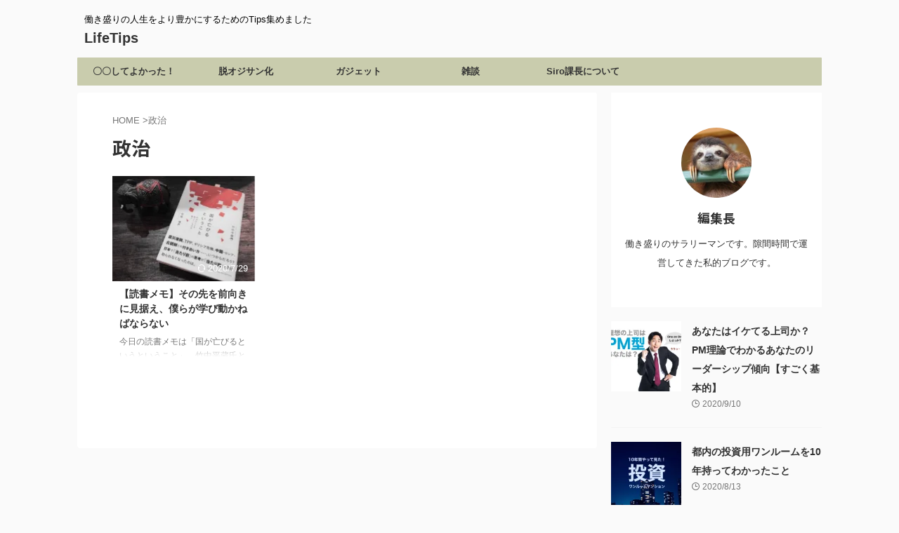

--- FILE ---
content_type: text/html; charset=UTF-8
request_url: https://eureca.jp/archives/tag/%E6%94%BF%E6%B2%BB
body_size: 14088
content:
<!DOCTYPE html> <!--[if lt IE 7]><html class="ie6" dir="ltr" lang="ja"
 prefix="og: https://ogp.me/ns#" > <![endif]--> <!--[if IE 7]><html class="i7" dir="ltr" lang="ja"
 prefix="og: https://ogp.me/ns#" > <![endif]--> <!--[if IE 8]><html class="ie" dir="ltr" lang="ja"
 prefix="og: https://ogp.me/ns#" > <![endif]--> <!--[if gt IE 8]><!--><html dir="ltr" lang="ja"
 prefix="og: https://ogp.me/ns#"  class="s-navi-search-overlay "> <!--<![endif]--><head prefix="og: http://ogp.me/ns# fb: http://ogp.me/ns/fb# article: http://ogp.me/ns/article#"> <!-- Global site tag (gtag.js) - Google Analytics --> <script async src="https://www.googletagmanager.com/gtag/js?id=UA-48796323-1"></script> <script defer src="[data-uri]"></script> <meta charset="UTF-8" ><meta name="viewport" content="width=device-width,initial-scale=1.0,user-scalable=no,viewport-fit=cover"><meta name="format-detection" content="telephone=no" ><meta name="referrer" content="no-referrer-when-downgrade"/><meta name="robots" content="noindex,follow"><link rel="alternate" type="application/rss+xml" title="LifeTips　 RSS Feed" href="https://eureca.jp/feed" /><link rel="pingback" href="https://eureca.jp/xmlrpc.php" > <!--[if lt IE 9]> <script src="https://eureca.jp/wp-content/themes/affinger/js/html5shiv.js"></script> <![endif]--> <!-- All in One SEO 4.2.8 - aioseo.com --><meta name="robots" content="max-image-preview:large" /><link rel="canonical" href="https://eureca.jp/archives/tag/%E6%94%BF%E6%B2%BB" /><meta name="generator" content="All in One SEO (AIOSEO) 4.2.8 " /> <script type="application/ld+json" class="aioseo-schema">{"@context":"https:\/\/schema.org","@graph":[{"@type":"BreadcrumbList","@id":"https:\/\/eureca.jp\/archives\/tag\/%E6%94%BF%E6%B2%BB#breadcrumblist","itemListElement":[{"@type":"ListItem","@id":"https:\/\/eureca.jp\/#listItem","position":1,"item":{"@type":"WebPage","@id":"https:\/\/eureca.jp\/","name":"\u30db\u30fc\u30e0","description":"\u30b5\u30e9\u30ea\u30fc\u30de\u30f3\u4eba\u751f\u3092\u5909\u3048\u308b\u305f\u3081\u306e\u30e1\u30c7\u30a3\u30a2","url":"https:\/\/eureca.jp\/"},"nextItem":"https:\/\/eureca.jp\/archives\/tag\/%e6%94%bf%e6%b2%bb#listItem"},{"@type":"ListItem","@id":"https:\/\/eureca.jp\/archives\/tag\/%e6%94%bf%e6%b2%bb#listItem","position":2,"item":{"@type":"WebPage","@id":"https:\/\/eureca.jp\/archives\/tag\/%e6%94%bf%e6%b2%bb","name":"\u653f\u6cbb","url":"https:\/\/eureca.jp\/archives\/tag\/%e6%94%bf%e6%b2%bb"},"previousItem":"https:\/\/eureca.jp\/#listItem"}]},{"@type":"CollectionPage","@id":"https:\/\/eureca.jp\/archives\/tag\/%E6%94%BF%E6%B2%BB#collectionpage","url":"https:\/\/eureca.jp\/archives\/tag\/%E6%94%BF%E6%B2%BB","name":"\u653f\u6cbb | LifeTips","inLanguage":"ja","isPartOf":{"@id":"https:\/\/eureca.jp\/#website"},"breadcrumb":{"@id":"https:\/\/eureca.jp\/archives\/tag\/%E6%94%BF%E6%B2%BB#breadcrumblist"}},{"@type":"Person","@id":"https:\/\/eureca.jp\/#person","name":"\u7de8\u96c6\u9577","image":{"@type":"ImageObject","@id":"https:\/\/eureca.jp\/archives\/tag\/%E6%94%BF%E6%B2%BB#personImage","url":"https:\/\/secure.gravatar.com\/avatar\/824c174f826209d6ba00fa453ae2e754?s=96&d=mm&r=g","width":96,"height":96,"caption":"\u7de8\u96c6\u9577"}},{"@type":"WebSite","@id":"https:\/\/eureca.jp\/#website","url":"https:\/\/eureca.jp\/","name":"LifeTips\u3000","description":"\u50cd\u304d\u76db\u308a\u306e\u4eba\u751f\u3092\u3088\u308a\u8c4a\u304b\u306b\u3059\u308b\u305f\u3081\u306eTips\u96c6\u3081\u307e\u3057\u305f","inLanguage":"ja","publisher":{"@id":"https:\/\/eureca.jp\/#person"}}]}</script> <!-- All in One SEO --><title>政治 | LifeTips</title><link rel='dns-prefetch' href='//secure.gravatar.com' /><link rel='dns-prefetch' href='//ajax.googleapis.com' /><link rel='dns-prefetch' href='//v0.wordpress.com' /><link rel='dns-prefetch' href='//i0.wp.com' /><link rel='dns-prefetch' href='//jetpack.wordpress.com' /><link rel='dns-prefetch' href='//s0.wp.com' /><link rel='dns-prefetch' href='//public-api.wordpress.com' /><link rel='dns-prefetch' href='//0.gravatar.com' /><link rel='dns-prefetch' href='//1.gravatar.com' /><link rel='dns-prefetch' href='//2.gravatar.com' /><link rel='stylesheet' id='wp-block-library-css' href='https://eureca.jp/wp-includes/css/dist/block-library/style.min.css?ver=6.1.1' type='text/css' media='all' /><style id='wp-block-library-inline-css' type='text/css'>.has-text-align-justify{text-align:justify;}</style><link rel='stylesheet' id='mediaelement-css' href='https://eureca.jp/wp-includes/js/mediaelement/mediaelementplayer-legacy.min.css?ver=4.2.17' type='text/css' media='all' /><link rel='stylesheet' id='wp-mediaelement-css' href='https://eureca.jp/wp-includes/js/mediaelement/wp-mediaelement.min.css?ver=6.1.1' type='text/css' media='all' /><link rel='stylesheet' id='classic-theme-styles-css' href='https://eureca.jp/wp-includes/css/classic-themes.min.css?ver=1' type='text/css' media='all' /><style id='global-styles-inline-css' type='text/css'>body{--wp--preset--color--black: #000000;--wp--preset--color--cyan-bluish-gray: #abb8c3;--wp--preset--color--white: #ffffff;--wp--preset--color--pale-pink: #f78da7;--wp--preset--color--vivid-red: #cf2e2e;--wp--preset--color--luminous-vivid-orange: #ff6900;--wp--preset--color--luminous-vivid-amber: #fcb900;--wp--preset--color--light-green-cyan: #eefaff;--wp--preset--color--vivid-green-cyan: #00d084;--wp--preset--color--pale-cyan-blue: #1DA1F2;--wp--preset--color--vivid-cyan-blue: #1877f2;--wp--preset--color--vivid-purple: #9b51e0;--wp--preset--color--soft-red: #e92f3d;--wp--preset--color--light-grayish-red: #fdf0f2;--wp--preset--color--vivid-yellow: #ffc107;--wp--preset--color--very-pale-yellow: #fffde7;--wp--preset--color--very-light-gray: #fafafa;--wp--preset--color--very-dark-gray: #313131;--wp--preset--color--original-color-a: #00B900;--wp--preset--color--original-color-b: #f4fff4;--wp--preset--color--original-color-c: #F3E5F5;--wp--preset--color--original-color-d: #9E9D24;--wp--preset--gradient--vivid-cyan-blue-to-vivid-purple: linear-gradient(135deg,rgba(6,147,227,1) 0%,rgb(155,81,224) 100%);--wp--preset--gradient--light-green-cyan-to-vivid-green-cyan: linear-gradient(135deg,rgb(122,220,180) 0%,rgb(0,208,130) 100%);--wp--preset--gradient--luminous-vivid-amber-to-luminous-vivid-orange: linear-gradient(135deg,rgba(252,185,0,1) 0%,rgba(255,105,0,1) 100%);--wp--preset--gradient--luminous-vivid-orange-to-vivid-red: linear-gradient(135deg,rgba(255,105,0,1) 0%,rgb(207,46,46) 100%);--wp--preset--gradient--very-light-gray-to-cyan-bluish-gray: linear-gradient(135deg,rgb(238,238,238) 0%,rgb(169,184,195) 100%);--wp--preset--gradient--cool-to-warm-spectrum: linear-gradient(135deg,rgb(74,234,220) 0%,rgb(151,120,209) 20%,rgb(207,42,186) 40%,rgb(238,44,130) 60%,rgb(251,105,98) 80%,rgb(254,248,76) 100%);--wp--preset--gradient--blush-light-purple: linear-gradient(135deg,rgb(255,206,236) 0%,rgb(152,150,240) 100%);--wp--preset--gradient--blush-bordeaux: linear-gradient(135deg,rgb(254,205,165) 0%,rgb(254,45,45) 50%,rgb(107,0,62) 100%);--wp--preset--gradient--luminous-dusk: linear-gradient(135deg,rgb(255,203,112) 0%,rgb(199,81,192) 50%,rgb(65,88,208) 100%);--wp--preset--gradient--pale-ocean: linear-gradient(135deg,rgb(255,245,203) 0%,rgb(182,227,212) 50%,rgb(51,167,181) 100%);--wp--preset--gradient--electric-grass: linear-gradient(135deg,rgb(202,248,128) 0%,rgb(113,206,126) 100%);--wp--preset--gradient--midnight: linear-gradient(135deg,rgb(2,3,129) 0%,rgb(40,116,252) 100%);--wp--preset--duotone--dark-grayscale: url('#wp-duotone-dark-grayscale');--wp--preset--duotone--grayscale: url('#wp-duotone-grayscale');--wp--preset--duotone--purple-yellow: url('#wp-duotone-purple-yellow');--wp--preset--duotone--blue-red: url('#wp-duotone-blue-red');--wp--preset--duotone--midnight: url('#wp-duotone-midnight');--wp--preset--duotone--magenta-yellow: url('#wp-duotone-magenta-yellow');--wp--preset--duotone--purple-green: url('#wp-duotone-purple-green');--wp--preset--duotone--blue-orange: url('#wp-duotone-blue-orange');--wp--preset--font-size--small: 0.9px;--wp--preset--font-size--medium: 20px;--wp--preset--font-size--large: 1.5px;--wp--preset--font-size--x-large: 42px;--wp--preset--font-size--st-regular: 1px;--wp--preset--font-size--huge: 3px;--wp--preset--spacing--20: 0.44rem;--wp--preset--spacing--30: 0.67rem;--wp--preset--spacing--40: 1rem;--wp--preset--spacing--50: 1.5rem;--wp--preset--spacing--60: 2.25rem;--wp--preset--spacing--70: 3.38rem;--wp--preset--spacing--80: 5.06rem;}:where(.is-layout-flex){gap: 0.5em;}body .is-layout-flow > .alignleft{float: left;margin-inline-start: 0;margin-inline-end: 2em;}body .is-layout-flow > .alignright{float: right;margin-inline-start: 2em;margin-inline-end: 0;}body .is-layout-flow > .aligncenter{margin-left: auto !important;margin-right: auto !important;}body .is-layout-constrained > .alignleft{float: left;margin-inline-start: 0;margin-inline-end: 2em;}body .is-layout-constrained > .alignright{float: right;margin-inline-start: 2em;margin-inline-end: 0;}body .is-layout-constrained > .aligncenter{margin-left: auto !important;margin-right: auto !important;}body .is-layout-constrained > :where(:not(.alignleft):not(.alignright):not(.alignfull)){max-width: var(--wp--style--global--content-size);margin-left: auto !important;margin-right: auto !important;}body .is-layout-constrained > .alignwide{max-width: var(--wp--style--global--wide-size);}body .is-layout-flex{display: flex;}body .is-layout-flex{flex-wrap: wrap;align-items: center;}body .is-layout-flex > *{margin: 0;}:where(.wp-block-columns.is-layout-flex){gap: 2em;}.has-black-color{color: var(--wp--preset--color--black) !important;}.has-cyan-bluish-gray-color{color: var(--wp--preset--color--cyan-bluish-gray) !important;}.has-white-color{color: var(--wp--preset--color--white) !important;}.has-pale-pink-color{color: var(--wp--preset--color--pale-pink) !important;}.has-vivid-red-color{color: var(--wp--preset--color--vivid-red) !important;}.has-luminous-vivid-orange-color{color: var(--wp--preset--color--luminous-vivid-orange) !important;}.has-luminous-vivid-amber-color{color: var(--wp--preset--color--luminous-vivid-amber) !important;}.has-light-green-cyan-color{color: var(--wp--preset--color--light-green-cyan) !important;}.has-vivid-green-cyan-color{color: var(--wp--preset--color--vivid-green-cyan) !important;}.has-pale-cyan-blue-color{color: var(--wp--preset--color--pale-cyan-blue) !important;}.has-vivid-cyan-blue-color{color: var(--wp--preset--color--vivid-cyan-blue) !important;}.has-vivid-purple-color{color: var(--wp--preset--color--vivid-purple) !important;}.has-black-background-color{background-color: var(--wp--preset--color--black) !important;}.has-cyan-bluish-gray-background-color{background-color: var(--wp--preset--color--cyan-bluish-gray) !important;}.has-white-background-color{background-color: var(--wp--preset--color--white) !important;}.has-pale-pink-background-color{background-color: var(--wp--preset--color--pale-pink) !important;}.has-vivid-red-background-color{background-color: var(--wp--preset--color--vivid-red) !important;}.has-luminous-vivid-orange-background-color{background-color: var(--wp--preset--color--luminous-vivid-orange) !important;}.has-luminous-vivid-amber-background-color{background-color: var(--wp--preset--color--luminous-vivid-amber) !important;}.has-light-green-cyan-background-color{background-color: var(--wp--preset--color--light-green-cyan) !important;}.has-vivid-green-cyan-background-color{background-color: var(--wp--preset--color--vivid-green-cyan) !important;}.has-pale-cyan-blue-background-color{background-color: var(--wp--preset--color--pale-cyan-blue) !important;}.has-vivid-cyan-blue-background-color{background-color: var(--wp--preset--color--vivid-cyan-blue) !important;}.has-vivid-purple-background-color{background-color: var(--wp--preset--color--vivid-purple) !important;}.has-black-border-color{border-color: var(--wp--preset--color--black) !important;}.has-cyan-bluish-gray-border-color{border-color: var(--wp--preset--color--cyan-bluish-gray) !important;}.has-white-border-color{border-color: var(--wp--preset--color--white) !important;}.has-pale-pink-border-color{border-color: var(--wp--preset--color--pale-pink) !important;}.has-vivid-red-border-color{border-color: var(--wp--preset--color--vivid-red) !important;}.has-luminous-vivid-orange-border-color{border-color: var(--wp--preset--color--luminous-vivid-orange) !important;}.has-luminous-vivid-amber-border-color{border-color: var(--wp--preset--color--luminous-vivid-amber) !important;}.has-light-green-cyan-border-color{border-color: var(--wp--preset--color--light-green-cyan) !important;}.has-vivid-green-cyan-border-color{border-color: var(--wp--preset--color--vivid-green-cyan) !important;}.has-pale-cyan-blue-border-color{border-color: var(--wp--preset--color--pale-cyan-blue) !important;}.has-vivid-cyan-blue-border-color{border-color: var(--wp--preset--color--vivid-cyan-blue) !important;}.has-vivid-purple-border-color{border-color: var(--wp--preset--color--vivid-purple) !important;}.has-vivid-cyan-blue-to-vivid-purple-gradient-background{background: var(--wp--preset--gradient--vivid-cyan-blue-to-vivid-purple) !important;}.has-light-green-cyan-to-vivid-green-cyan-gradient-background{background: var(--wp--preset--gradient--light-green-cyan-to-vivid-green-cyan) !important;}.has-luminous-vivid-amber-to-luminous-vivid-orange-gradient-background{background: var(--wp--preset--gradient--luminous-vivid-amber-to-luminous-vivid-orange) !important;}.has-luminous-vivid-orange-to-vivid-red-gradient-background{background: var(--wp--preset--gradient--luminous-vivid-orange-to-vivid-red) !important;}.has-very-light-gray-to-cyan-bluish-gray-gradient-background{background: var(--wp--preset--gradient--very-light-gray-to-cyan-bluish-gray) !important;}.has-cool-to-warm-spectrum-gradient-background{background: var(--wp--preset--gradient--cool-to-warm-spectrum) !important;}.has-blush-light-purple-gradient-background{background: var(--wp--preset--gradient--blush-light-purple) !important;}.has-blush-bordeaux-gradient-background{background: var(--wp--preset--gradient--blush-bordeaux) !important;}.has-luminous-dusk-gradient-background{background: var(--wp--preset--gradient--luminous-dusk) !important;}.has-pale-ocean-gradient-background{background: var(--wp--preset--gradient--pale-ocean) !important;}.has-electric-grass-gradient-background{background: var(--wp--preset--gradient--electric-grass) !important;}.has-midnight-gradient-background{background: var(--wp--preset--gradient--midnight) !important;}.has-small-font-size{font-size: var(--wp--preset--font-size--small) !important;}.has-medium-font-size{font-size: var(--wp--preset--font-size--medium) !important;}.has-large-font-size{font-size: var(--wp--preset--font-size--large) !important;}.has-x-large-font-size{font-size: var(--wp--preset--font-size--x-large) !important;}
.wp-block-navigation a:where(:not(.wp-element-button)){color: inherit;}
:where(.wp-block-columns.is-layout-flex){gap: 2em;}
.wp-block-pullquote{font-size: 1.5em;line-height: 1.6;}</style><link rel='stylesheet' id='toc-screen-css' href='https://eureca.jp/wp-content/plugins/table-of-contents-plus/screen.min.css?ver=2106' type='text/css' media='all' /><link rel='stylesheet' id='wordpress-popular-posts-css-css' href='https://eureca.jp/wp-content/cache/autoptimize/css/autoptimize_single_cff4a50b569f9d814cfe56378d2d03f7.css?ver=6.1.1' type='text/css' media='all' /><link rel='stylesheet' id='normalize-css' href='https://eureca.jp/wp-content/cache/autoptimize/css/autoptimize_single_faeb8312e8b6a781d4656fb96f0e2fdb.css?ver=1.5.9' type='text/css' media='all' /><link rel='stylesheet' id='st_svg-css' href='https://eureca.jp/wp-content/cache/autoptimize/css/autoptimize_single_f366b4262b2bbaa5fd37ece6c15bc32b.css?ver=6.1.1' type='text/css' media='all' /><link rel='stylesheet' id='slick-css' href='https://eureca.jp/wp-content/cache/autoptimize/css/autoptimize_single_f38b2db10e01b1572732a3191d538707.css?ver=1.8.0' type='text/css' media='all' /><link rel='stylesheet' id='slick-theme-css' href='https://eureca.jp/wp-content/cache/autoptimize/css/autoptimize_single_f9faba678c4d6dcfdde69e5b11b37a2e.css?ver=1.8.0' type='text/css' media='all' /><link rel='stylesheet' id='fonts-googleapis-notosansjp-css' href='//fonts.googleapis.com/css?family=Noto+Sans+JP%3A400%2C700&#038;display=swap&#038;subset=japanese&#038;ver=6.1.1' type='text/css' media='all' /><link rel='stylesheet' id='style-css' href='https://eureca.jp/wp-content/cache/autoptimize/css/autoptimize_single_eb9575e7333449fe5aed89416be2fe57.css?ver=6.1.1' type='text/css' media='all' /><link rel='stylesheet' id='child-style-css' href='https://eureca.jp/wp-content/themes/affinger-child/style.css?ver=6.1.1' type='text/css' media='all' /><link rel='stylesheet' id='single-css' href='https://eureca.jp/wp-content/themes/affinger/st-rankcss.php' type='text/css' media='all' /><link rel='stylesheet' id='st-themecss-css' href='https://eureca.jp/wp-content/themes/affinger/st-themecss-loader.php?ver=6.1.1' type='text/css' media='all' /><link rel='stylesheet' id='jetpack_css-css' href='https://eureca.jp/wp-content/cache/autoptimize/css/autoptimize_single_3d08f8b6577b28bd5590b13aff4bf9cc.css?ver=11.6.2' type='text/css' media='all' /> <script defer type='text/javascript' src='//ajax.googleapis.com/ajax/libs/jquery/1.11.3/jquery.min.js?ver=1.11.3' id='jquery-js'></script> <script type='application/json' id='wpp-json'>{"sampling_active":0,"sampling_rate":100,"ajax_url":"https:\/\/eureca.jp\/wp-json\/wordpress-popular-posts\/v1\/popular-posts","api_url":"https:\/\/eureca.jp\/wp-json\/wordpress-popular-posts","ID":0,"token":"1607beb09b","lang":0,"debug":0}</script> <script defer type='text/javascript' src='https://eureca.jp/wp-content/plugins/wordpress-popular-posts/assets/js/wpp.min.js?ver=6.1.1' id='wpp-js-js'></script> <link rel="https://api.w.org/" href="https://eureca.jp/wp-json/" /><link rel="alternate" type="application/json" href="https://eureca.jp/wp-json/wp/v2/tags/263" /><!-- Google Tag Manager --> <script defer src="[data-uri]"></script> <!-- End Google Tag Manager --> <script defer src="[data-uri]"></script> <style type="text/css">div#toc_container {width: 325px;}div#toc_container ul li {font-size: 80%;}</style><style>img#wpstats{display:none}</style><style id="wpp-loading-animation-styles">@-webkit-keyframes bgslide{from{background-position-x:0}to{background-position-x:-200%}}@keyframes bgslide{from{background-position-x:0}to{background-position-x:-200%}}.wpp-widget-placeholder,.wpp-widget-block-placeholder{margin:0 auto;width:60px;height:3px;background:#dd3737;background:linear-gradient(90deg,#dd3737 0%,#571313 10%,#dd3737 100%);background-size:200% auto;border-radius:3px;-webkit-animation:bgslide 1s infinite linear;animation:bgslide 1s infinite linear}</style><link rel="icon" href="https://i0.wp.com/eureca.jp/wp-content/uploads/2017/10/cropped-6.png?fit=32%2C32&#038;ssl=1" sizes="32x32" /><link rel="icon" href="https://i0.wp.com/eureca.jp/wp-content/uploads/2017/10/cropped-6.png?fit=192%2C192&#038;ssl=1" sizes="192x192" /><link rel="apple-touch-icon" href="https://i0.wp.com/eureca.jp/wp-content/uploads/2017/10/cropped-6.png?fit=180%2C180&#038;ssl=1" /><meta name="msapplication-TileImage" content="https://i0.wp.com/eureca.jp/wp-content/uploads/2017/10/cropped-6.png?fit=270%2C270&#038;ssl=1" /> <!-- OGP --><meta property="og:type" content="website"><meta property="og:title" content="LifeTips　"><meta property="og:url" content="https://eureca.jp"><meta property="og:description" content="働き盛りの人生をより豊かにするためのTips集めました"><meta property="og:site_name" content="LifeTips　"><meta property="og:image" content="https://eureca.jp/wp-content/themes/affinger/images/no-img.png"> <!-- /OGP --> <script defer src="[data-uri]"></script> <script defer src="[data-uri]"></script> <script defer src="[data-uri]"></script> <script defer src="[data-uri]"></script> <script defer src="[data-uri]"></script> <script defer src="[data-uri]"></script> <script defer src="[data-uri]"></script> <script defer src="[data-uri]"></script> </head><body data-rsssl=1 class="archive tag tag-263 not-front-page" ><div id="st-ami"><div id="wrapper" class=""><div id="wrapper-in"><header id=""><div id="header-full"><div id="headbox-bg"><div id="headbox"><nav id="s-navi" class="pcnone" data-st-nav data-st-nav-type="normal"><dl class="acordion is-active" data-st-nav-primary><dt class="trigger"><p class="acordion_button"><span class="op op-menu"><i class="st-fa st-svg-menu_thin"></i></span></p><div id="st-mobile-logo"></div> <!-- 追加メニュー --> <!-- 追加メニュー2 --></dt><dd class="acordion_tree"><div class="acordion_tree_content"><div class="menu-%e3%83%9b%e3%83%bc%e3%83%a0-container"><ul id="menu-%e3%83%9b%e3%83%bc%e3%83%a0" class="menu"><li id="menu-item-2846" class="menu-item menu-item-type-taxonomy menu-item-object-category menu-item-2846"><a href="https://eureca.jp/archives/category/monokotoservice"><span class="menu-item-label">〇〇してよかった！</span></a></li><li id="menu-item-950" class="menu-item menu-item-type-taxonomy menu-item-object-category menu-item-has-children menu-item-950"><a href="https://eureca.jp/archives/category/stoprekka"><span class="menu-item-label">脱オジサン化</span></a><ul class="sub-menu"><li id="menu-item-2861" class="menu-item menu-item-type-taxonomy menu-item-object-category menu-item-2861"><a href="https://eureca.jp/archives/category/investment"><span class="menu-item-label">年収を増やす</span></a></li></ul></li><li id="menu-item-2847" class="menu-item menu-item-type-taxonomy menu-item-object-category menu-item-2847"><a href="https://eureca.jp/archives/category/tool"><span class="menu-item-label">ガジェット</span></a></li><li id="menu-item-1466" class="menu-item menu-item-type-taxonomy menu-item-object-category menu-item-1466"><a href="https://eureca.jp/archives/category/%e9%9b%91%e8%ab%87"><span class="menu-item-label">雑談</span></a></li><li id="menu-item-2153" class="menu-item menu-item-type-post_type menu-item-object-page menu-item-has-children menu-item-2153"><a href="https://eureca.jp/2102-2"><span class="menu-item-label">Siro課長について</span></a><ul class="sub-menu"><li id="menu-item-1828" class="menu-item menu-item-type-post_type menu-item-object-page menu-item-1828"><a href="https://eureca.jp/page-1823"><span class="menu-item-label">プライバシーポリシー</span></a></li></ul></li></ul></div><div class="clear"></div></div></dd></dl></nav><div id="header-l"><div id="st-text-logo"> <!-- キャプション --><p class="descr sitenametop"> 働き盛りの人生をより豊かにするためのTips集めました</p> <!-- ロゴ又はブログ名 --><p class="sitename"><a href="https://eureca.jp/"> LifeTips　 </a></p> <!-- ロゴ又はブログ名ここまで --></div></div><!-- /#header-l --><div id="header-r" class="smanone"></div><!-- /#header-r --></div><!-- /#headbox --></div><!-- /#headbox-bg clearfix --><div id="gazou-wide"><div id="st-menubox"><div id="st-menuwide"><nav class="smanone clearfix"><ul id="menu-%e3%83%9b%e3%83%bc%e3%83%a0-1" class="menu"><li class="menu-item menu-item-type-taxonomy menu-item-object-category menu-item-2846"><a href="https://eureca.jp/archives/category/monokotoservice">〇〇してよかった！</a></li><li class="menu-item menu-item-type-taxonomy menu-item-object-category menu-item-has-children menu-item-950"><a href="https://eureca.jp/archives/category/stoprekka">脱オジサン化</a><ul class="sub-menu"><li class="menu-item menu-item-type-taxonomy menu-item-object-category menu-item-2861"><a href="https://eureca.jp/archives/category/investment">年収を増やす</a></li></ul></li><li class="menu-item menu-item-type-taxonomy menu-item-object-category menu-item-2847"><a href="https://eureca.jp/archives/category/tool">ガジェット</a></li><li class="menu-item menu-item-type-taxonomy menu-item-object-category menu-item-1466"><a href="https://eureca.jp/archives/category/%e9%9b%91%e8%ab%87">雑談</a></li><li class="menu-item menu-item-type-post_type menu-item-object-page menu-item-has-children menu-item-2153"><a href="https://eureca.jp/2102-2">Siro課長について</a><ul class="sub-menu"><li class="menu-item menu-item-type-post_type menu-item-object-page menu-item-1828"><a href="https://eureca.jp/page-1823">プライバシーポリシー</a></li></ul></li></ul></nav></div></div><div id="st-headerbox"><div id="st-header"></div></div></div></div><!-- #header-full --></header><div id="content-w"><div id="content" class="clearfix"><div id="contentInner"><main ><article> <!--ぱんくず --><div id="breadcrumb"><ol><li><a href="https://eureca.jp"><span>HOME</span></a> ></li><li>政治</li></ol></div> <!--/ ぱんくず --><div class="post"><h1 class="entry-title">政治</h1><div id="nocopy" ></div></div><!-- /post --><aside><div class="itiran-card-list post-card-list has-excerpt has-date is-small-columns-2 is-medium-columns-2 is-large-columns-3"><div class="post-card-list-item post-card"><div class="post-card-image"> <a href="https://eureca.jp/archives/726"><img src="https://eureca.jp/wp-content/plugins/lazy-load/images/1x1.trans.gif" data-lazy-src="https://i0.wp.com/eureca.jp/wp-content/uploads/2015/11/B612_20151115_092658_078.jpg?resize=202%2C150&#038;ssl=1" width="202" height="150" class="attachment-st_post_slider_3 size-st_post_slider_3 wp-post-image" alt decoding="async"><noscript><img width="202" height="150" src="https://i0.wp.com/eureca.jp/wp-content/uploads/2015/11/B612_20151115_092658_078.jpg?resize=202%2C150&amp;ssl=1" class="attachment-st_post_slider_3 size-st_post_slider_3 wp-post-image" alt="" decoding="async" /></noscript></a><p class="post-card-date"><i class="st-fa st-svg-refresh"></i>2020/7/29</p></div><div class="post-card-body"><div class="post-card-text"><h3 class="post-card-title"><a href="https://eureca.jp/archives/726">【読書メモ】その先を前向きに見据え、僕らが学び動かねばならない</a></h3><div class="post-card-excerpt"><p>今日の読書メモは「国が亡びるというということ」。竹中平蔵氏と佐藤優氏の対談を本にしたもの。民主党政権時代のもので現状との状況のズレはあるものの、現場の当事者が語る話からは、日本が置かれている状況、外交や政策運営の現場の課題などがリアリティを持って感じることができ、知的好奇心をくすぐられる。　日本はどうなっていくのか、読んだ人には読んだ人の分だけ「気になる、学びたくなる点」が出てくるような　本だと感じました。 あくまで、今の自分がちょっと気になったポイントをメモ。 経済学を学ぶのならまず簿記３級をとれ、それ ...</p></div></div></div></div></div><div class="st-pagelink"><div class="st-pagelink-in"></div></div></aside></article></main></div> <!-- /#contentInner --><div id="side"><aside><div class="side-topad"><div id="authorst_widget-3" class="ad widget_authorst_widget"><div class="st-author-box st-author-master"><div class="st-author-profile"><div class="st-author-profile-avatar"> <img src="https://eureca.jp/wp-content/plugins/lazy-load/images/1x1.trans.gif" data-lazy-src="https://secure.gravatar.com/avatar/824c174f826209d6ba00fa453ae2e754?s=150&#038;d=mm&#038;r=g" alt srcset="https://secure.gravatar.com/avatar/824c174f826209d6ba00fa453ae2e754?s=300&#038;d=mm&#038;r=g 2x" class="avatar avatar-150 photo" height="150" width="150" decoding="async"><noscript><img alt='' src='https://secure.gravatar.com/avatar/824c174f826209d6ba00fa453ae2e754?s=150&#038;d=mm&#038;r=g' srcset='https://secure.gravatar.com/avatar/824c174f826209d6ba00fa453ae2e754?s=300&#038;d=mm&#038;r=g 2x' class='avatar avatar-150 photo' height='150' width='150' decoding='async'/></noscript></div><div class="post st-author-profile-content"><p class="st-author-nickname">編集長</p><p class="st-author-description">働き盛りのサラリーマンです。隙間時間で運営してきた私的ブログです。</p><div class="sns"><ul class="profile-sns clearfix"></ul></div></div></div></div></div></div><div class="kanren "><dl class="clearfix"><dt><a href="https://eureca.jp/archives/2788"> <img src="https://eureca.jp/wp-content/plugins/lazy-load/images/1x1.trans.gif" data-lazy-src="https://i0.wp.com/eureca.jp/wp-content/uploads/2020/09/kuchikomi707_TP_V.jpg?resize=150%2C150&#038;ssl=1" width="150" height="150" class="attachment-st_thumb150 size-st_thumb150 wp-post-image" alt="PM理論" decoding="async" loading="lazy" srcset="https://i0.wp.com/eureca.jp/wp-content/uploads/2020/09/kuchikomi707_TP_V.jpg?resize=100%2C100&amp;ssl=1 100w, https://i0.wp.com/eureca.jp/wp-content/uploads/2020/09/kuchikomi707_TP_V.jpg?resize=150%2C150&amp;ssl=1 150w, https://i0.wp.com/eureca.jp/wp-content/uploads/2020/09/kuchikomi707_TP_V.jpg?zoom=2&amp;resize=150%2C150&amp;ssl=1 300w, https://i0.wp.com/eureca.jp/wp-content/uploads/2020/09/kuchikomi707_TP_V.jpg?zoom=3&amp;resize=150%2C150&amp;ssl=1 450w" sizes="(max-width: 150px) 100vw, 150px"><noscript><img width="150" height="150" src="https://i0.wp.com/eureca.jp/wp-content/uploads/2020/09/kuchikomi707_TP_V.jpg?resize=150%2C150&amp;ssl=1" class="attachment-st_thumb150 size-st_thumb150 wp-post-image" alt="PM理論" decoding="async" loading="lazy" srcset="https://i0.wp.com/eureca.jp/wp-content/uploads/2020/09/kuchikomi707_TP_V.jpg?resize=100%2C100&amp;ssl=1 100w, https://i0.wp.com/eureca.jp/wp-content/uploads/2020/09/kuchikomi707_TP_V.jpg?resize=150%2C150&amp;ssl=1 150w, https://i0.wp.com/eureca.jp/wp-content/uploads/2020/09/kuchikomi707_TP_V.jpg?zoom=2&amp;resize=150%2C150&amp;ssl=1 300w, https://i0.wp.com/eureca.jp/wp-content/uploads/2020/09/kuchikomi707_TP_V.jpg?zoom=3&amp;resize=150%2C150&amp;ssl=1 450w" sizes="(max-width: 150px) 100vw, 150px" /></noscript> </a></dt><dd><h5 class="kanren-t"><a href="https://eureca.jp/archives/2788">あなたはイケてる上司か？PM理論でわかるあなたのリーダーシップ傾向【すごく基本的】</a></h5><div class="blog_info"><p> <i class="st-fa st-svg-clock-o"></i>2020/9/10</p></div></dd></dl><dl class="clearfix"><dt><a href="https://eureca.jp/archives/2779"> <img src="https://eureca.jp/wp-content/plugins/lazy-load/images/1x1.trans.gif" data-lazy-src="https://i0.wp.com/eureca.jp/wp-content/uploads/2020/08/oneroom.jpg?resize=150%2C150&#038;ssl=1" width="150" height="150" class="attachment-st_thumb150 size-st_thumb150 wp-post-image" alt="oneroom" decoding="async" loading="lazy" srcset="https://i0.wp.com/eureca.jp/wp-content/uploads/2020/08/oneroom.jpg?resize=100%2C100&amp;ssl=1 100w, https://i0.wp.com/eureca.jp/wp-content/uploads/2020/08/oneroom.jpg?resize=150%2C150&amp;ssl=1 150w, https://i0.wp.com/eureca.jp/wp-content/uploads/2020/08/oneroom.jpg?zoom=2&amp;resize=150%2C150&amp;ssl=1 300w, https://i0.wp.com/eureca.jp/wp-content/uploads/2020/08/oneroom.jpg?zoom=3&amp;resize=150%2C150&amp;ssl=1 450w" sizes="(max-width: 150px) 100vw, 150px"><noscript><img width="150" height="150" src="https://i0.wp.com/eureca.jp/wp-content/uploads/2020/08/oneroom.jpg?resize=150%2C150&amp;ssl=1" class="attachment-st_thumb150 size-st_thumb150 wp-post-image" alt="oneroom" decoding="async" loading="lazy" srcset="https://i0.wp.com/eureca.jp/wp-content/uploads/2020/08/oneroom.jpg?resize=100%2C100&amp;ssl=1 100w, https://i0.wp.com/eureca.jp/wp-content/uploads/2020/08/oneroom.jpg?resize=150%2C150&amp;ssl=1 150w, https://i0.wp.com/eureca.jp/wp-content/uploads/2020/08/oneroom.jpg?zoom=2&amp;resize=150%2C150&amp;ssl=1 300w, https://i0.wp.com/eureca.jp/wp-content/uploads/2020/08/oneroom.jpg?zoom=3&amp;resize=150%2C150&amp;ssl=1 450w" sizes="(max-width: 150px) 100vw, 150px" /></noscript> </a></dt><dd><h5 class="kanren-t"><a href="https://eureca.jp/archives/2779">都内の投資用ワンルームを10年持ってわかったこと</a></h5><div class="blog_info"><p> <i class="st-fa st-svg-clock-o"></i>2020/8/13</p></div></dd></dl><dl class="clearfix"><dt><a href="https://eureca.jp/archives/2744"> <img src="https://eureca.jp/wp-content/plugins/lazy-load/images/1x1.trans.gif" data-lazy-src="https://i0.wp.com/eureca.jp/wp-content/uploads/2020/07/syusse.jpg?resize=150%2C150&#038;ssl=1" width="150" height="150" class="attachment-st_thumb150 size-st_thumb150 wp-post-image" alt decoding="async" loading="lazy" srcset="https://i0.wp.com/eureca.jp/wp-content/uploads/2020/07/syusse.jpg?resize=100%2C100&amp;ssl=1 100w, https://i0.wp.com/eureca.jp/wp-content/uploads/2020/07/syusse.jpg?resize=150%2C150&amp;ssl=1 150w, https://i0.wp.com/eureca.jp/wp-content/uploads/2020/07/syusse.jpg?zoom=2&amp;resize=150%2C150&amp;ssl=1 300w, https://i0.wp.com/eureca.jp/wp-content/uploads/2020/07/syusse.jpg?zoom=3&amp;resize=150%2C150&amp;ssl=1 450w" sizes="(max-width: 150px) 100vw, 150px"><noscript><img width="150" height="150" src="https://i0.wp.com/eureca.jp/wp-content/uploads/2020/07/syusse.jpg?resize=150%2C150&amp;ssl=1" class="attachment-st_thumb150 size-st_thumb150 wp-post-image" alt="" decoding="async" loading="lazy" srcset="https://i0.wp.com/eureca.jp/wp-content/uploads/2020/07/syusse.jpg?resize=100%2C100&amp;ssl=1 100w, https://i0.wp.com/eureca.jp/wp-content/uploads/2020/07/syusse.jpg?resize=150%2C150&amp;ssl=1 150w, https://i0.wp.com/eureca.jp/wp-content/uploads/2020/07/syusse.jpg?zoom=2&amp;resize=150%2C150&amp;ssl=1 300w, https://i0.wp.com/eureca.jp/wp-content/uploads/2020/07/syusse.jpg?zoom=3&amp;resize=150%2C150&amp;ssl=1 450w" sizes="(max-width: 150px) 100vw, 150px" /></noscript> </a></dt><dd><h5 class="kanren-t"><a href="https://eureca.jp/archives/2744">出世しない人にありがちな５つの特徴</a></h5><div class="blog_info"><p> <i class="st-fa st-svg-refresh"></i>2020/8/11</p></div></dd></dl><dl class="clearfix"><dt><a href="https://eureca.jp/archives/2587"> <img src="https://eureca.jp/wp-content/plugins/lazy-load/images/1x1.trans.gif" data-lazy-src="https://i0.wp.com/eureca.jp/wp-content/uploads/2020/07/IMG_2297-1-scaled.jpg?resize=150%2C150&#038;ssl=1" width="150" height="150" class="attachment-st_thumb150 size-st_thumb150 wp-post-image" alt="jeepcompass" decoding="async" loading="lazy" srcset="https://i0.wp.com/eureca.jp/wp-content/uploads/2020/07/IMG_2297-1-scaled.jpg?resize=100%2C100&amp;ssl=1 100w, https://i0.wp.com/eureca.jp/wp-content/uploads/2020/07/IMG_2297-1-scaled.jpg?resize=150%2C150&amp;ssl=1 150w, https://i0.wp.com/eureca.jp/wp-content/uploads/2020/07/IMG_2297-1-scaled.jpg?zoom=2&amp;resize=150%2C150&amp;ssl=1 300w, https://i0.wp.com/eureca.jp/wp-content/uploads/2020/07/IMG_2297-1-scaled.jpg?zoom=3&amp;resize=150%2C150&amp;ssl=1 450w" sizes="(max-width: 150px) 100vw, 150px"><noscript><img width="150" height="150" src="https://i0.wp.com/eureca.jp/wp-content/uploads/2020/07/IMG_2297-1-scaled.jpg?resize=150%2C150&amp;ssl=1" class="attachment-st_thumb150 size-st_thumb150 wp-post-image" alt="jeepcompass" decoding="async" loading="lazy" srcset="https://i0.wp.com/eureca.jp/wp-content/uploads/2020/07/IMG_2297-1-scaled.jpg?resize=100%2C100&amp;ssl=1 100w, https://i0.wp.com/eureca.jp/wp-content/uploads/2020/07/IMG_2297-1-scaled.jpg?resize=150%2C150&amp;ssl=1 150w, https://i0.wp.com/eureca.jp/wp-content/uploads/2020/07/IMG_2297-1-scaled.jpg?zoom=2&amp;resize=150%2C150&amp;ssl=1 300w, https://i0.wp.com/eureca.jp/wp-content/uploads/2020/07/IMG_2297-1-scaled.jpg?zoom=3&amp;resize=150%2C150&amp;ssl=1 450w" sizes="(max-width: 150px) 100vw, 150px" /></noscript> </a></dt><dd><h5 class="kanren-t"><a href="https://eureca.jp/archives/2587">決着！JeepCompass vsレンジローバーイヴォーク</a></h5><div class="blog_info"><p> <i class="st-fa st-svg-refresh"></i>2020/7/29</p></div></dd></dl><dl class="clearfix"><dt><a href="https://eureca.jp/archives/2565"> <img src="https://eureca.jp/wp-content/plugins/lazy-load/images/1x1.trans.gif" data-lazy-src="https://i0.wp.com/eureca.jp/wp-content/uploads/2020/07/JYUN923_4_TP_V.jpg?resize=150%2C150&#038;ssl=1" width="150" height="150" class="attachment-st_thumb150 size-st_thumb150 wp-post-image" alt="鬼滅の刃" decoding="async" loading="lazy" srcset="https://i0.wp.com/eureca.jp/wp-content/uploads/2020/07/JYUN923_4_TP_V.jpg?resize=100%2C100&amp;ssl=1 100w, https://i0.wp.com/eureca.jp/wp-content/uploads/2020/07/JYUN923_4_TP_V.jpg?resize=150%2C150&amp;ssl=1 150w, https://i0.wp.com/eureca.jp/wp-content/uploads/2020/07/JYUN923_4_TP_V.jpg?zoom=2&amp;resize=150%2C150&amp;ssl=1 300w, https://i0.wp.com/eureca.jp/wp-content/uploads/2020/07/JYUN923_4_TP_V.jpg?zoom=3&amp;resize=150%2C150&amp;ssl=1 450w" sizes="(max-width: 150px) 100vw, 150px"><noscript><img width="150" height="150" src="https://i0.wp.com/eureca.jp/wp-content/uploads/2020/07/JYUN923_4_TP_V.jpg?resize=150%2C150&amp;ssl=1" class="attachment-st_thumb150 size-st_thumb150 wp-post-image" alt="鬼滅の刃" decoding="async" loading="lazy" srcset="https://i0.wp.com/eureca.jp/wp-content/uploads/2020/07/JYUN923_4_TP_V.jpg?resize=100%2C100&amp;ssl=1 100w, https://i0.wp.com/eureca.jp/wp-content/uploads/2020/07/JYUN923_4_TP_V.jpg?resize=150%2C150&amp;ssl=1 150w, https://i0.wp.com/eureca.jp/wp-content/uploads/2020/07/JYUN923_4_TP_V.jpg?zoom=2&amp;resize=150%2C150&amp;ssl=1 300w, https://i0.wp.com/eureca.jp/wp-content/uploads/2020/07/JYUN923_4_TP_V.jpg?zoom=3&amp;resize=150%2C150&amp;ssl=1 450w" sizes="(max-width: 150px) 100vw, 150px" /></noscript> </a></dt><dd><h5 class="kanren-t"><a href="https://eureca.jp/archives/2565">「鬼滅の刃」を「進撃の巨人」のパクリと片付けてはいけない</a></h5><div class="blog_info"><p> <i class="st-fa st-svg-refresh"></i>2020/7/29</p></div></dd></dl></div><div id="mybox"><div id="archives-3" class="ad widget_archive"><p class="st-widgets-title"><span>アーカイブ</span></p> <label class="screen-reader-text" for="archives-dropdown-3">アーカイブ</label> <select id="archives-dropdown-3" name="archive-dropdown"><option value="">月を選択</option><option value='https://eureca.jp/archives/date/2020/09'> 2020年9月</option><option value='https://eureca.jp/archives/date/2020/08'> 2020年8月</option><option value='https://eureca.jp/archives/date/2020/07'> 2020年7月</option><option value='https://eureca.jp/archives/date/2020/06'> 2020年6月</option><option value='https://eureca.jp/archives/date/2019/09'> 2019年9月</option><option value='https://eureca.jp/archives/date/2019/08'> 2019年8月</option><option value='https://eureca.jp/archives/date/2018/11'> 2018年11月</option><option value='https://eureca.jp/archives/date/2018/05'> 2018年5月</option><option value='https://eureca.jp/archives/date/2018/03'> 2018年3月</option><option value='https://eureca.jp/archives/date/2018/01'> 2018年1月</option><option value='https://eureca.jp/archives/date/2017/12'> 2017年12月</option><option value='https://eureca.jp/archives/date/2017/11'> 2017年11月</option><option value='https://eureca.jp/archives/date/2017/06'> 2017年6月</option><option value='https://eureca.jp/archives/date/2017/03'> 2017年3月</option><option value='https://eureca.jp/archives/date/2017/02'> 2017年2月</option><option value='https://eureca.jp/archives/date/2016/12'> 2016年12月</option><option value='https://eureca.jp/archives/date/2016/05'> 2016年5月</option><option value='https://eureca.jp/archives/date/2016/03'> 2016年3月</option><option value='https://eureca.jp/archives/date/2015/12'> 2015年12月</option><option value='https://eureca.jp/archives/date/2015/11'> 2015年11月</option><option value='https://eureca.jp/archives/date/2015/10'> 2015年10月</option><option value='https://eureca.jp/archives/date/2015/09'> 2015年9月</option><option value='https://eureca.jp/archives/date/2015/07'> 2015年7月</option><option value='https://eureca.jp/archives/date/2015/06'> 2015年6月</option><option value='https://eureca.jp/archives/date/2015/05'> 2015年5月</option><option value='https://eureca.jp/archives/date/2015/04'> 2015年4月</option><option value='https://eureca.jp/archives/date/2015/03'> 2015年3月</option><option value='https://eureca.jp/archives/date/2014/11'> 2014年11月</option><option value='https://eureca.jp/archives/date/2014/10'> 2014年10月</option><option value='https://eureca.jp/archives/date/2014/07'> 2014年7月</option><option value='https://eureca.jp/archives/date/2014/05'> 2014年5月</option><option value='https://eureca.jp/archives/date/2014/03'> 2014年3月</option><option value='https://eureca.jp/archives/date/2014/02'> 2014年2月</option><option value='https://eureca.jp/archives/date/2013/12'> 2013年12月</option><option value='https://eureca.jp/archives/date/2013/11'> 2013年11月</option> </select> <script defer src="[data-uri]"></script> </div></div><div id="scrollad"> <!--ここにgoogleアドセンスコードを貼ると規約違反になるので注意して下さい--><div id="top-posts-3" class="ad widget_top-posts"><p class="st-widgets-title"><span>人気の投稿とページ</span></p><ul class='widgets-list-layout no-grav'><li><a href="https://eureca.jp/archives/208" title="要注意！WEBビリング　たらい回しされてイライラしないために知っておきたい事" class="bump-view" data-bump-view="tp"><img width="40" height="40" src="https://i0.wp.com/eureca.jp/wp-content/uploads/2014/03/WEBビリング.jpg?fit=545%2C363&#038;ssl=1&#038;resize=40%2C40" alt="要注意！WEBビリング　たらい回しされてイライラしないために知っておきたい事" data-pin-nopin="true" class="widgets-list-layout-blavatar" /></a><div class="widgets-list-layout-links"> <a href="https://eureca.jp/archives/208" title="要注意！WEBビリング　たらい回しされてイライラしないために知っておきたい事" class="bump-view" data-bump-view="tp">要注意！WEBビリング　たらい回しされてイライラしないために知っておきたい事</a></div></li><li><a href="https://eureca.jp/archives/2779" title="都内の投資用ワンルームを10年持ってわかったこと" class="bump-view" data-bump-view="tp"><img width="40" height="40" src="https://i0.wp.com/eureca.jp/wp-content/uploads/2020/08/oneroom.jpg?fit=1200%2C800&#038;ssl=1&#038;resize=40%2C40" alt="都内の投資用ワンルームを10年持ってわかったこと" data-pin-nopin="true" class="widgets-list-layout-blavatar" /></a><div class="widgets-list-layout-links"> <a href="https://eureca.jp/archives/2779" title="都内の投資用ワンルームを10年持ってわかったこと" class="bump-view" data-bump-view="tp">都内の投資用ワンルームを10年持ってわかったこと</a></div></li></ul></div></div></aside></div> <!-- /#side --></div> <!--/#content --></div><!-- /contentw --><footer><div id="footer"><div id="footer-wrapper"><div id="footer-in"><div class="footermenubox clearfix "><ul id="menu-%e3%83%9b%e3%83%bc%e3%83%a0-2" class="footermenust"><li class="menu-item menu-item-type-taxonomy menu-item-object-category menu-item-2846"><a href="https://eureca.jp/archives/category/monokotoservice">〇〇してよかった！</a></li><li class="menu-item menu-item-type-taxonomy menu-item-object-category menu-item-950"><a href="https://eureca.jp/archives/category/stoprekka">脱オジサン化</a></li><li class="menu-item menu-item-type-taxonomy menu-item-object-category menu-item-2847"><a href="https://eureca.jp/archives/category/tool">ガジェット</a></li><li class="menu-item menu-item-type-taxonomy menu-item-object-category menu-item-1466"><a href="https://eureca.jp/archives/category/%e9%9b%91%e8%ab%87">雑談</a></li><li class="menu-item menu-item-type-post_type menu-item-object-page menu-item-2153"><a href="https://eureca.jp/2102-2">Siro課長について</a></li></ul></div><div id="st-footer-logo-wrapper"><div id="st-text-logo"><p class="footer-description st-text-logo-top"> <a href="https://eureca.jp/">働き盛りの人生をより豊かにするためのTips集めました</a></p><h3 class="footerlogo st-text-logo-bottom"> <a href="https://eureca.jp/"> LifeTips　 </a></h3></div><div class="st-footer-tel"></div></div><p class="copyr"><small>&copy; 2026 LifeTips　</small></p></div></div></div></footer></div> <!-- /#wrapperin --></div> <!-- /#wrapper --></div><!-- /#st-ami --> <!-- Google Tag Manager (noscript) --> <noscript><iframe src="https://www.googletagmanager.com/ns.html?id=GTM-K2HTRX"
height="0" width="0" style="display:none;visibility:hidden"></iframe></noscript> <!-- End Google Tag Manager (noscript) --><div style="display:none"><div class="grofile-hash-map-824c174f826209d6ba00fa453ae2e754"></div></div> <script defer src="[data-uri]"></script><script defer type='text/javascript' src='https://eureca.jp/wp-content/plugins/jetpack/_inc/build/photon/photon.min.js?ver=20191001' id='jetpack-photon-js'></script> <script defer type='text/javascript' src='https://eureca.jp/wp-content/plugins/table-of-contents-plus/front.min.js?ver=2106' id='toc-front-js'></script> <script defer type='text/javascript' src='https://secure.gravatar.com/js/gprofiles.js?ver=202605' id='grofiles-cards-js'></script> <script defer id="wpgroho-js-extra" src="[data-uri]"></script> <script defer type='text/javascript' src='https://eureca.jp/wp-content/cache/autoptimize/js/autoptimize_single_c1fafcf478e9f5d874558524ddade40a.js?ver=11.6.2' id='wpgroho-js'></script> <script defer type='text/javascript' src='https://eureca.jp/wp-content/cache/autoptimize/js/autoptimize_single_da910267cd968a7d269efaed738025bd.js?ver=1.5.9' id='slick-js'></script> <script defer id="base-js-extra" src="[data-uri]"></script> <script defer type='text/javascript' src='https://eureca.jp/wp-content/cache/autoptimize/js/autoptimize_single_c13ce3015815a9c83dc2d31c499389d7.js?ver=6.1.1' id='base-js'></script> <script defer type='text/javascript' src='https://eureca.jp/wp-content/cache/autoptimize/js/autoptimize_single_7ca1a23fb83e684c744bffa4b3e20901.js?ver=6.1.1' id='scroll-js'></script> <script defer type='text/javascript' src='https://eureca.jp/wp-content/cache/autoptimize/js/autoptimize_single_5fc079fc155f0b455e426a8e76f10032.js?ver=6.1.1' id='st-copy-text-js'></script> <script defer type='text/javascript' src='https://eureca.jp/wp-includes/js/dist/vendor/moment.min.js?ver=2.29.4' id='moment-js'></script> <script defer id="moment-js-after" src="[data-uri]"></script> <script defer type='text/javascript' src='https://eureca.jp/wp-content/cache/autoptimize/js/autoptimize_single_bee057617e0abf2c48f1f4c0c8983978.js?ver=6.1.1' id='st-countdown-js'></script> <script defer type='text/javascript' src='https://eureca.jp/wp-content/cache/autoptimize/js/autoptimize_single_70438a9114a0ec07517b5d7e645cc68d.js?ver=6.1.1' id='st-load-more-js'></script> <script defer type='text/javascript' src='https://eureca.jp/wp-content/plugins/lazy-load/js/jquery.sonar.min.js?ver=0.6.1' id='jquery-sonar-js'></script> <script defer type='text/javascript' src='https://eureca.jp/wp-content/cache/autoptimize/js/autoptimize_single_c208b892d5e834b4932b43e67037f290.js?ver=0.6.1' id='wpcom-lazy-load-images-js'></script> <script src='https://stats.wp.com/e-202605.js' defer></script> <script>_stq = window._stq || [];
		_stq.push([ 'view', {v:'ext',blog:'60638721',post:'0',tz:'9',srv:'eureca.jp',j:'1:11.6.2'} ]);
		_stq.push([ 'clickTrackerInit', '60638721', '0' ]);</script> <div id="page-top"><a href="#wrapper" class="st-fa st-svg-angle-up"></a></div><script defer src="https://static.cloudflareinsights.com/beacon.min.js/vcd15cbe7772f49c399c6a5babf22c1241717689176015" integrity="sha512-ZpsOmlRQV6y907TI0dKBHq9Md29nnaEIPlkf84rnaERnq6zvWvPUqr2ft8M1aS28oN72PdrCzSjY4U6VaAw1EQ==" data-cf-beacon='{"version":"2024.11.0","token":"355ccfbe43a44712b4fc94ab56249575","r":1,"server_timing":{"name":{"cfCacheStatus":true,"cfEdge":true,"cfExtPri":true,"cfL4":true,"cfOrigin":true,"cfSpeedBrain":true},"location_startswith":null}}' crossorigin="anonymous"></script>
</body></html>
<!--
Performance optimized by W3 Total Cache. Learn more: https://www.boldgrid.com/w3-total-cache/

Page Caching using disk: enhanced (SSL caching disabled) 
Database Caching using disk (Request-wide modification query)

Served from: eureca.jp @ 2026-01-29 23:53:24 by W3 Total Cache
-->